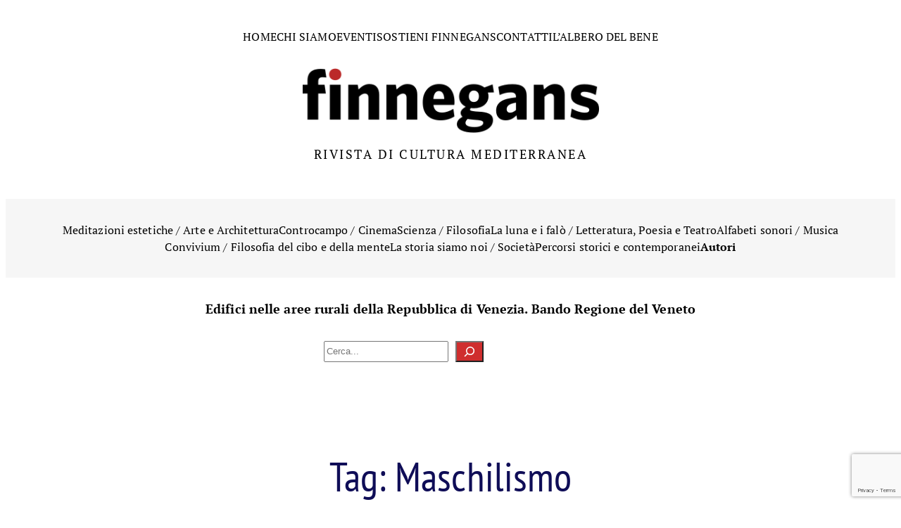

--- FILE ---
content_type: text/html; charset=utf-8
request_url: https://www.google.com/recaptcha/api2/anchor?ar=1&k=6LfurOYeAAAAAFCTFpfMBTzDlgxZRZ0jqz7uulMO&co=aHR0cHM6Ly9maW5uZWdhbnMuaXQ6NDQz&hl=en&v=PoyoqOPhxBO7pBk68S4YbpHZ&size=invisible&anchor-ms=20000&execute-ms=30000&cb=ec8kizbyjmbk
body_size: 49050
content:
<!DOCTYPE HTML><html dir="ltr" lang="en"><head><meta http-equiv="Content-Type" content="text/html; charset=UTF-8">
<meta http-equiv="X-UA-Compatible" content="IE=edge">
<title>reCAPTCHA</title>
<style type="text/css">
/* cyrillic-ext */
@font-face {
  font-family: 'Roboto';
  font-style: normal;
  font-weight: 400;
  font-stretch: 100%;
  src: url(//fonts.gstatic.com/s/roboto/v48/KFO7CnqEu92Fr1ME7kSn66aGLdTylUAMa3GUBHMdazTgWw.woff2) format('woff2');
  unicode-range: U+0460-052F, U+1C80-1C8A, U+20B4, U+2DE0-2DFF, U+A640-A69F, U+FE2E-FE2F;
}
/* cyrillic */
@font-face {
  font-family: 'Roboto';
  font-style: normal;
  font-weight: 400;
  font-stretch: 100%;
  src: url(//fonts.gstatic.com/s/roboto/v48/KFO7CnqEu92Fr1ME7kSn66aGLdTylUAMa3iUBHMdazTgWw.woff2) format('woff2');
  unicode-range: U+0301, U+0400-045F, U+0490-0491, U+04B0-04B1, U+2116;
}
/* greek-ext */
@font-face {
  font-family: 'Roboto';
  font-style: normal;
  font-weight: 400;
  font-stretch: 100%;
  src: url(//fonts.gstatic.com/s/roboto/v48/KFO7CnqEu92Fr1ME7kSn66aGLdTylUAMa3CUBHMdazTgWw.woff2) format('woff2');
  unicode-range: U+1F00-1FFF;
}
/* greek */
@font-face {
  font-family: 'Roboto';
  font-style: normal;
  font-weight: 400;
  font-stretch: 100%;
  src: url(//fonts.gstatic.com/s/roboto/v48/KFO7CnqEu92Fr1ME7kSn66aGLdTylUAMa3-UBHMdazTgWw.woff2) format('woff2');
  unicode-range: U+0370-0377, U+037A-037F, U+0384-038A, U+038C, U+038E-03A1, U+03A3-03FF;
}
/* math */
@font-face {
  font-family: 'Roboto';
  font-style: normal;
  font-weight: 400;
  font-stretch: 100%;
  src: url(//fonts.gstatic.com/s/roboto/v48/KFO7CnqEu92Fr1ME7kSn66aGLdTylUAMawCUBHMdazTgWw.woff2) format('woff2');
  unicode-range: U+0302-0303, U+0305, U+0307-0308, U+0310, U+0312, U+0315, U+031A, U+0326-0327, U+032C, U+032F-0330, U+0332-0333, U+0338, U+033A, U+0346, U+034D, U+0391-03A1, U+03A3-03A9, U+03B1-03C9, U+03D1, U+03D5-03D6, U+03F0-03F1, U+03F4-03F5, U+2016-2017, U+2034-2038, U+203C, U+2040, U+2043, U+2047, U+2050, U+2057, U+205F, U+2070-2071, U+2074-208E, U+2090-209C, U+20D0-20DC, U+20E1, U+20E5-20EF, U+2100-2112, U+2114-2115, U+2117-2121, U+2123-214F, U+2190, U+2192, U+2194-21AE, U+21B0-21E5, U+21F1-21F2, U+21F4-2211, U+2213-2214, U+2216-22FF, U+2308-230B, U+2310, U+2319, U+231C-2321, U+2336-237A, U+237C, U+2395, U+239B-23B7, U+23D0, U+23DC-23E1, U+2474-2475, U+25AF, U+25B3, U+25B7, U+25BD, U+25C1, U+25CA, U+25CC, U+25FB, U+266D-266F, U+27C0-27FF, U+2900-2AFF, U+2B0E-2B11, U+2B30-2B4C, U+2BFE, U+3030, U+FF5B, U+FF5D, U+1D400-1D7FF, U+1EE00-1EEFF;
}
/* symbols */
@font-face {
  font-family: 'Roboto';
  font-style: normal;
  font-weight: 400;
  font-stretch: 100%;
  src: url(//fonts.gstatic.com/s/roboto/v48/KFO7CnqEu92Fr1ME7kSn66aGLdTylUAMaxKUBHMdazTgWw.woff2) format('woff2');
  unicode-range: U+0001-000C, U+000E-001F, U+007F-009F, U+20DD-20E0, U+20E2-20E4, U+2150-218F, U+2190, U+2192, U+2194-2199, U+21AF, U+21E6-21F0, U+21F3, U+2218-2219, U+2299, U+22C4-22C6, U+2300-243F, U+2440-244A, U+2460-24FF, U+25A0-27BF, U+2800-28FF, U+2921-2922, U+2981, U+29BF, U+29EB, U+2B00-2BFF, U+4DC0-4DFF, U+FFF9-FFFB, U+10140-1018E, U+10190-1019C, U+101A0, U+101D0-101FD, U+102E0-102FB, U+10E60-10E7E, U+1D2C0-1D2D3, U+1D2E0-1D37F, U+1F000-1F0FF, U+1F100-1F1AD, U+1F1E6-1F1FF, U+1F30D-1F30F, U+1F315, U+1F31C, U+1F31E, U+1F320-1F32C, U+1F336, U+1F378, U+1F37D, U+1F382, U+1F393-1F39F, U+1F3A7-1F3A8, U+1F3AC-1F3AF, U+1F3C2, U+1F3C4-1F3C6, U+1F3CA-1F3CE, U+1F3D4-1F3E0, U+1F3ED, U+1F3F1-1F3F3, U+1F3F5-1F3F7, U+1F408, U+1F415, U+1F41F, U+1F426, U+1F43F, U+1F441-1F442, U+1F444, U+1F446-1F449, U+1F44C-1F44E, U+1F453, U+1F46A, U+1F47D, U+1F4A3, U+1F4B0, U+1F4B3, U+1F4B9, U+1F4BB, U+1F4BF, U+1F4C8-1F4CB, U+1F4D6, U+1F4DA, U+1F4DF, U+1F4E3-1F4E6, U+1F4EA-1F4ED, U+1F4F7, U+1F4F9-1F4FB, U+1F4FD-1F4FE, U+1F503, U+1F507-1F50B, U+1F50D, U+1F512-1F513, U+1F53E-1F54A, U+1F54F-1F5FA, U+1F610, U+1F650-1F67F, U+1F687, U+1F68D, U+1F691, U+1F694, U+1F698, U+1F6AD, U+1F6B2, U+1F6B9-1F6BA, U+1F6BC, U+1F6C6-1F6CF, U+1F6D3-1F6D7, U+1F6E0-1F6EA, U+1F6F0-1F6F3, U+1F6F7-1F6FC, U+1F700-1F7FF, U+1F800-1F80B, U+1F810-1F847, U+1F850-1F859, U+1F860-1F887, U+1F890-1F8AD, U+1F8B0-1F8BB, U+1F8C0-1F8C1, U+1F900-1F90B, U+1F93B, U+1F946, U+1F984, U+1F996, U+1F9E9, U+1FA00-1FA6F, U+1FA70-1FA7C, U+1FA80-1FA89, U+1FA8F-1FAC6, U+1FACE-1FADC, U+1FADF-1FAE9, U+1FAF0-1FAF8, U+1FB00-1FBFF;
}
/* vietnamese */
@font-face {
  font-family: 'Roboto';
  font-style: normal;
  font-weight: 400;
  font-stretch: 100%;
  src: url(//fonts.gstatic.com/s/roboto/v48/KFO7CnqEu92Fr1ME7kSn66aGLdTylUAMa3OUBHMdazTgWw.woff2) format('woff2');
  unicode-range: U+0102-0103, U+0110-0111, U+0128-0129, U+0168-0169, U+01A0-01A1, U+01AF-01B0, U+0300-0301, U+0303-0304, U+0308-0309, U+0323, U+0329, U+1EA0-1EF9, U+20AB;
}
/* latin-ext */
@font-face {
  font-family: 'Roboto';
  font-style: normal;
  font-weight: 400;
  font-stretch: 100%;
  src: url(//fonts.gstatic.com/s/roboto/v48/KFO7CnqEu92Fr1ME7kSn66aGLdTylUAMa3KUBHMdazTgWw.woff2) format('woff2');
  unicode-range: U+0100-02BA, U+02BD-02C5, U+02C7-02CC, U+02CE-02D7, U+02DD-02FF, U+0304, U+0308, U+0329, U+1D00-1DBF, U+1E00-1E9F, U+1EF2-1EFF, U+2020, U+20A0-20AB, U+20AD-20C0, U+2113, U+2C60-2C7F, U+A720-A7FF;
}
/* latin */
@font-face {
  font-family: 'Roboto';
  font-style: normal;
  font-weight: 400;
  font-stretch: 100%;
  src: url(//fonts.gstatic.com/s/roboto/v48/KFO7CnqEu92Fr1ME7kSn66aGLdTylUAMa3yUBHMdazQ.woff2) format('woff2');
  unicode-range: U+0000-00FF, U+0131, U+0152-0153, U+02BB-02BC, U+02C6, U+02DA, U+02DC, U+0304, U+0308, U+0329, U+2000-206F, U+20AC, U+2122, U+2191, U+2193, U+2212, U+2215, U+FEFF, U+FFFD;
}
/* cyrillic-ext */
@font-face {
  font-family: 'Roboto';
  font-style: normal;
  font-weight: 500;
  font-stretch: 100%;
  src: url(//fonts.gstatic.com/s/roboto/v48/KFO7CnqEu92Fr1ME7kSn66aGLdTylUAMa3GUBHMdazTgWw.woff2) format('woff2');
  unicode-range: U+0460-052F, U+1C80-1C8A, U+20B4, U+2DE0-2DFF, U+A640-A69F, U+FE2E-FE2F;
}
/* cyrillic */
@font-face {
  font-family: 'Roboto';
  font-style: normal;
  font-weight: 500;
  font-stretch: 100%;
  src: url(//fonts.gstatic.com/s/roboto/v48/KFO7CnqEu92Fr1ME7kSn66aGLdTylUAMa3iUBHMdazTgWw.woff2) format('woff2');
  unicode-range: U+0301, U+0400-045F, U+0490-0491, U+04B0-04B1, U+2116;
}
/* greek-ext */
@font-face {
  font-family: 'Roboto';
  font-style: normal;
  font-weight: 500;
  font-stretch: 100%;
  src: url(//fonts.gstatic.com/s/roboto/v48/KFO7CnqEu92Fr1ME7kSn66aGLdTylUAMa3CUBHMdazTgWw.woff2) format('woff2');
  unicode-range: U+1F00-1FFF;
}
/* greek */
@font-face {
  font-family: 'Roboto';
  font-style: normal;
  font-weight: 500;
  font-stretch: 100%;
  src: url(//fonts.gstatic.com/s/roboto/v48/KFO7CnqEu92Fr1ME7kSn66aGLdTylUAMa3-UBHMdazTgWw.woff2) format('woff2');
  unicode-range: U+0370-0377, U+037A-037F, U+0384-038A, U+038C, U+038E-03A1, U+03A3-03FF;
}
/* math */
@font-face {
  font-family: 'Roboto';
  font-style: normal;
  font-weight: 500;
  font-stretch: 100%;
  src: url(//fonts.gstatic.com/s/roboto/v48/KFO7CnqEu92Fr1ME7kSn66aGLdTylUAMawCUBHMdazTgWw.woff2) format('woff2');
  unicode-range: U+0302-0303, U+0305, U+0307-0308, U+0310, U+0312, U+0315, U+031A, U+0326-0327, U+032C, U+032F-0330, U+0332-0333, U+0338, U+033A, U+0346, U+034D, U+0391-03A1, U+03A3-03A9, U+03B1-03C9, U+03D1, U+03D5-03D6, U+03F0-03F1, U+03F4-03F5, U+2016-2017, U+2034-2038, U+203C, U+2040, U+2043, U+2047, U+2050, U+2057, U+205F, U+2070-2071, U+2074-208E, U+2090-209C, U+20D0-20DC, U+20E1, U+20E5-20EF, U+2100-2112, U+2114-2115, U+2117-2121, U+2123-214F, U+2190, U+2192, U+2194-21AE, U+21B0-21E5, U+21F1-21F2, U+21F4-2211, U+2213-2214, U+2216-22FF, U+2308-230B, U+2310, U+2319, U+231C-2321, U+2336-237A, U+237C, U+2395, U+239B-23B7, U+23D0, U+23DC-23E1, U+2474-2475, U+25AF, U+25B3, U+25B7, U+25BD, U+25C1, U+25CA, U+25CC, U+25FB, U+266D-266F, U+27C0-27FF, U+2900-2AFF, U+2B0E-2B11, U+2B30-2B4C, U+2BFE, U+3030, U+FF5B, U+FF5D, U+1D400-1D7FF, U+1EE00-1EEFF;
}
/* symbols */
@font-face {
  font-family: 'Roboto';
  font-style: normal;
  font-weight: 500;
  font-stretch: 100%;
  src: url(//fonts.gstatic.com/s/roboto/v48/KFO7CnqEu92Fr1ME7kSn66aGLdTylUAMaxKUBHMdazTgWw.woff2) format('woff2');
  unicode-range: U+0001-000C, U+000E-001F, U+007F-009F, U+20DD-20E0, U+20E2-20E4, U+2150-218F, U+2190, U+2192, U+2194-2199, U+21AF, U+21E6-21F0, U+21F3, U+2218-2219, U+2299, U+22C4-22C6, U+2300-243F, U+2440-244A, U+2460-24FF, U+25A0-27BF, U+2800-28FF, U+2921-2922, U+2981, U+29BF, U+29EB, U+2B00-2BFF, U+4DC0-4DFF, U+FFF9-FFFB, U+10140-1018E, U+10190-1019C, U+101A0, U+101D0-101FD, U+102E0-102FB, U+10E60-10E7E, U+1D2C0-1D2D3, U+1D2E0-1D37F, U+1F000-1F0FF, U+1F100-1F1AD, U+1F1E6-1F1FF, U+1F30D-1F30F, U+1F315, U+1F31C, U+1F31E, U+1F320-1F32C, U+1F336, U+1F378, U+1F37D, U+1F382, U+1F393-1F39F, U+1F3A7-1F3A8, U+1F3AC-1F3AF, U+1F3C2, U+1F3C4-1F3C6, U+1F3CA-1F3CE, U+1F3D4-1F3E0, U+1F3ED, U+1F3F1-1F3F3, U+1F3F5-1F3F7, U+1F408, U+1F415, U+1F41F, U+1F426, U+1F43F, U+1F441-1F442, U+1F444, U+1F446-1F449, U+1F44C-1F44E, U+1F453, U+1F46A, U+1F47D, U+1F4A3, U+1F4B0, U+1F4B3, U+1F4B9, U+1F4BB, U+1F4BF, U+1F4C8-1F4CB, U+1F4D6, U+1F4DA, U+1F4DF, U+1F4E3-1F4E6, U+1F4EA-1F4ED, U+1F4F7, U+1F4F9-1F4FB, U+1F4FD-1F4FE, U+1F503, U+1F507-1F50B, U+1F50D, U+1F512-1F513, U+1F53E-1F54A, U+1F54F-1F5FA, U+1F610, U+1F650-1F67F, U+1F687, U+1F68D, U+1F691, U+1F694, U+1F698, U+1F6AD, U+1F6B2, U+1F6B9-1F6BA, U+1F6BC, U+1F6C6-1F6CF, U+1F6D3-1F6D7, U+1F6E0-1F6EA, U+1F6F0-1F6F3, U+1F6F7-1F6FC, U+1F700-1F7FF, U+1F800-1F80B, U+1F810-1F847, U+1F850-1F859, U+1F860-1F887, U+1F890-1F8AD, U+1F8B0-1F8BB, U+1F8C0-1F8C1, U+1F900-1F90B, U+1F93B, U+1F946, U+1F984, U+1F996, U+1F9E9, U+1FA00-1FA6F, U+1FA70-1FA7C, U+1FA80-1FA89, U+1FA8F-1FAC6, U+1FACE-1FADC, U+1FADF-1FAE9, U+1FAF0-1FAF8, U+1FB00-1FBFF;
}
/* vietnamese */
@font-face {
  font-family: 'Roboto';
  font-style: normal;
  font-weight: 500;
  font-stretch: 100%;
  src: url(//fonts.gstatic.com/s/roboto/v48/KFO7CnqEu92Fr1ME7kSn66aGLdTylUAMa3OUBHMdazTgWw.woff2) format('woff2');
  unicode-range: U+0102-0103, U+0110-0111, U+0128-0129, U+0168-0169, U+01A0-01A1, U+01AF-01B0, U+0300-0301, U+0303-0304, U+0308-0309, U+0323, U+0329, U+1EA0-1EF9, U+20AB;
}
/* latin-ext */
@font-face {
  font-family: 'Roboto';
  font-style: normal;
  font-weight: 500;
  font-stretch: 100%;
  src: url(//fonts.gstatic.com/s/roboto/v48/KFO7CnqEu92Fr1ME7kSn66aGLdTylUAMa3KUBHMdazTgWw.woff2) format('woff2');
  unicode-range: U+0100-02BA, U+02BD-02C5, U+02C7-02CC, U+02CE-02D7, U+02DD-02FF, U+0304, U+0308, U+0329, U+1D00-1DBF, U+1E00-1E9F, U+1EF2-1EFF, U+2020, U+20A0-20AB, U+20AD-20C0, U+2113, U+2C60-2C7F, U+A720-A7FF;
}
/* latin */
@font-face {
  font-family: 'Roboto';
  font-style: normal;
  font-weight: 500;
  font-stretch: 100%;
  src: url(//fonts.gstatic.com/s/roboto/v48/KFO7CnqEu92Fr1ME7kSn66aGLdTylUAMa3yUBHMdazQ.woff2) format('woff2');
  unicode-range: U+0000-00FF, U+0131, U+0152-0153, U+02BB-02BC, U+02C6, U+02DA, U+02DC, U+0304, U+0308, U+0329, U+2000-206F, U+20AC, U+2122, U+2191, U+2193, U+2212, U+2215, U+FEFF, U+FFFD;
}
/* cyrillic-ext */
@font-face {
  font-family: 'Roboto';
  font-style: normal;
  font-weight: 900;
  font-stretch: 100%;
  src: url(//fonts.gstatic.com/s/roboto/v48/KFO7CnqEu92Fr1ME7kSn66aGLdTylUAMa3GUBHMdazTgWw.woff2) format('woff2');
  unicode-range: U+0460-052F, U+1C80-1C8A, U+20B4, U+2DE0-2DFF, U+A640-A69F, U+FE2E-FE2F;
}
/* cyrillic */
@font-face {
  font-family: 'Roboto';
  font-style: normal;
  font-weight: 900;
  font-stretch: 100%;
  src: url(//fonts.gstatic.com/s/roboto/v48/KFO7CnqEu92Fr1ME7kSn66aGLdTylUAMa3iUBHMdazTgWw.woff2) format('woff2');
  unicode-range: U+0301, U+0400-045F, U+0490-0491, U+04B0-04B1, U+2116;
}
/* greek-ext */
@font-face {
  font-family: 'Roboto';
  font-style: normal;
  font-weight: 900;
  font-stretch: 100%;
  src: url(//fonts.gstatic.com/s/roboto/v48/KFO7CnqEu92Fr1ME7kSn66aGLdTylUAMa3CUBHMdazTgWw.woff2) format('woff2');
  unicode-range: U+1F00-1FFF;
}
/* greek */
@font-face {
  font-family: 'Roboto';
  font-style: normal;
  font-weight: 900;
  font-stretch: 100%;
  src: url(//fonts.gstatic.com/s/roboto/v48/KFO7CnqEu92Fr1ME7kSn66aGLdTylUAMa3-UBHMdazTgWw.woff2) format('woff2');
  unicode-range: U+0370-0377, U+037A-037F, U+0384-038A, U+038C, U+038E-03A1, U+03A3-03FF;
}
/* math */
@font-face {
  font-family: 'Roboto';
  font-style: normal;
  font-weight: 900;
  font-stretch: 100%;
  src: url(//fonts.gstatic.com/s/roboto/v48/KFO7CnqEu92Fr1ME7kSn66aGLdTylUAMawCUBHMdazTgWw.woff2) format('woff2');
  unicode-range: U+0302-0303, U+0305, U+0307-0308, U+0310, U+0312, U+0315, U+031A, U+0326-0327, U+032C, U+032F-0330, U+0332-0333, U+0338, U+033A, U+0346, U+034D, U+0391-03A1, U+03A3-03A9, U+03B1-03C9, U+03D1, U+03D5-03D6, U+03F0-03F1, U+03F4-03F5, U+2016-2017, U+2034-2038, U+203C, U+2040, U+2043, U+2047, U+2050, U+2057, U+205F, U+2070-2071, U+2074-208E, U+2090-209C, U+20D0-20DC, U+20E1, U+20E5-20EF, U+2100-2112, U+2114-2115, U+2117-2121, U+2123-214F, U+2190, U+2192, U+2194-21AE, U+21B0-21E5, U+21F1-21F2, U+21F4-2211, U+2213-2214, U+2216-22FF, U+2308-230B, U+2310, U+2319, U+231C-2321, U+2336-237A, U+237C, U+2395, U+239B-23B7, U+23D0, U+23DC-23E1, U+2474-2475, U+25AF, U+25B3, U+25B7, U+25BD, U+25C1, U+25CA, U+25CC, U+25FB, U+266D-266F, U+27C0-27FF, U+2900-2AFF, U+2B0E-2B11, U+2B30-2B4C, U+2BFE, U+3030, U+FF5B, U+FF5D, U+1D400-1D7FF, U+1EE00-1EEFF;
}
/* symbols */
@font-face {
  font-family: 'Roboto';
  font-style: normal;
  font-weight: 900;
  font-stretch: 100%;
  src: url(//fonts.gstatic.com/s/roboto/v48/KFO7CnqEu92Fr1ME7kSn66aGLdTylUAMaxKUBHMdazTgWw.woff2) format('woff2');
  unicode-range: U+0001-000C, U+000E-001F, U+007F-009F, U+20DD-20E0, U+20E2-20E4, U+2150-218F, U+2190, U+2192, U+2194-2199, U+21AF, U+21E6-21F0, U+21F3, U+2218-2219, U+2299, U+22C4-22C6, U+2300-243F, U+2440-244A, U+2460-24FF, U+25A0-27BF, U+2800-28FF, U+2921-2922, U+2981, U+29BF, U+29EB, U+2B00-2BFF, U+4DC0-4DFF, U+FFF9-FFFB, U+10140-1018E, U+10190-1019C, U+101A0, U+101D0-101FD, U+102E0-102FB, U+10E60-10E7E, U+1D2C0-1D2D3, U+1D2E0-1D37F, U+1F000-1F0FF, U+1F100-1F1AD, U+1F1E6-1F1FF, U+1F30D-1F30F, U+1F315, U+1F31C, U+1F31E, U+1F320-1F32C, U+1F336, U+1F378, U+1F37D, U+1F382, U+1F393-1F39F, U+1F3A7-1F3A8, U+1F3AC-1F3AF, U+1F3C2, U+1F3C4-1F3C6, U+1F3CA-1F3CE, U+1F3D4-1F3E0, U+1F3ED, U+1F3F1-1F3F3, U+1F3F5-1F3F7, U+1F408, U+1F415, U+1F41F, U+1F426, U+1F43F, U+1F441-1F442, U+1F444, U+1F446-1F449, U+1F44C-1F44E, U+1F453, U+1F46A, U+1F47D, U+1F4A3, U+1F4B0, U+1F4B3, U+1F4B9, U+1F4BB, U+1F4BF, U+1F4C8-1F4CB, U+1F4D6, U+1F4DA, U+1F4DF, U+1F4E3-1F4E6, U+1F4EA-1F4ED, U+1F4F7, U+1F4F9-1F4FB, U+1F4FD-1F4FE, U+1F503, U+1F507-1F50B, U+1F50D, U+1F512-1F513, U+1F53E-1F54A, U+1F54F-1F5FA, U+1F610, U+1F650-1F67F, U+1F687, U+1F68D, U+1F691, U+1F694, U+1F698, U+1F6AD, U+1F6B2, U+1F6B9-1F6BA, U+1F6BC, U+1F6C6-1F6CF, U+1F6D3-1F6D7, U+1F6E0-1F6EA, U+1F6F0-1F6F3, U+1F6F7-1F6FC, U+1F700-1F7FF, U+1F800-1F80B, U+1F810-1F847, U+1F850-1F859, U+1F860-1F887, U+1F890-1F8AD, U+1F8B0-1F8BB, U+1F8C0-1F8C1, U+1F900-1F90B, U+1F93B, U+1F946, U+1F984, U+1F996, U+1F9E9, U+1FA00-1FA6F, U+1FA70-1FA7C, U+1FA80-1FA89, U+1FA8F-1FAC6, U+1FACE-1FADC, U+1FADF-1FAE9, U+1FAF0-1FAF8, U+1FB00-1FBFF;
}
/* vietnamese */
@font-face {
  font-family: 'Roboto';
  font-style: normal;
  font-weight: 900;
  font-stretch: 100%;
  src: url(//fonts.gstatic.com/s/roboto/v48/KFO7CnqEu92Fr1ME7kSn66aGLdTylUAMa3OUBHMdazTgWw.woff2) format('woff2');
  unicode-range: U+0102-0103, U+0110-0111, U+0128-0129, U+0168-0169, U+01A0-01A1, U+01AF-01B0, U+0300-0301, U+0303-0304, U+0308-0309, U+0323, U+0329, U+1EA0-1EF9, U+20AB;
}
/* latin-ext */
@font-face {
  font-family: 'Roboto';
  font-style: normal;
  font-weight: 900;
  font-stretch: 100%;
  src: url(//fonts.gstatic.com/s/roboto/v48/KFO7CnqEu92Fr1ME7kSn66aGLdTylUAMa3KUBHMdazTgWw.woff2) format('woff2');
  unicode-range: U+0100-02BA, U+02BD-02C5, U+02C7-02CC, U+02CE-02D7, U+02DD-02FF, U+0304, U+0308, U+0329, U+1D00-1DBF, U+1E00-1E9F, U+1EF2-1EFF, U+2020, U+20A0-20AB, U+20AD-20C0, U+2113, U+2C60-2C7F, U+A720-A7FF;
}
/* latin */
@font-face {
  font-family: 'Roboto';
  font-style: normal;
  font-weight: 900;
  font-stretch: 100%;
  src: url(//fonts.gstatic.com/s/roboto/v48/KFO7CnqEu92Fr1ME7kSn66aGLdTylUAMa3yUBHMdazQ.woff2) format('woff2');
  unicode-range: U+0000-00FF, U+0131, U+0152-0153, U+02BB-02BC, U+02C6, U+02DA, U+02DC, U+0304, U+0308, U+0329, U+2000-206F, U+20AC, U+2122, U+2191, U+2193, U+2212, U+2215, U+FEFF, U+FFFD;
}

</style>
<link rel="stylesheet" type="text/css" href="https://www.gstatic.com/recaptcha/releases/PoyoqOPhxBO7pBk68S4YbpHZ/styles__ltr.css">
<script nonce="0e351y6lEtHHqXWFrBMLtg" type="text/javascript">window['__recaptcha_api'] = 'https://www.google.com/recaptcha/api2/';</script>
<script type="text/javascript" src="https://www.gstatic.com/recaptcha/releases/PoyoqOPhxBO7pBk68S4YbpHZ/recaptcha__en.js" nonce="0e351y6lEtHHqXWFrBMLtg">
      
    </script></head>
<body><div id="rc-anchor-alert" class="rc-anchor-alert"></div>
<input type="hidden" id="recaptcha-token" value="[base64]">
<script type="text/javascript" nonce="0e351y6lEtHHqXWFrBMLtg">
      recaptcha.anchor.Main.init("[\x22ainput\x22,[\x22bgdata\x22,\x22\x22,\[base64]/[base64]/[base64]/[base64]/[base64]/[base64]/KGcoTywyNTMsTy5PKSxVRyhPLEMpKTpnKE8sMjUzLEMpLE8pKSxsKSksTykpfSxieT1mdW5jdGlvbihDLE8sdSxsKXtmb3IobD0odT1SKEMpLDApO08+MDtPLS0pbD1sPDw4fFooQyk7ZyhDLHUsbCl9LFVHPWZ1bmN0aW9uKEMsTyl7Qy5pLmxlbmd0aD4xMDQ/[base64]/[base64]/[base64]/[base64]/[base64]/[base64]/[base64]\\u003d\x22,\[base64]\\u003d\x22,\x22FcKrPi9sP3jDli7CkhwQwpTDkMK0wqZLfx7Ci3VmCsKZw7/CsSzCr0bChMKZfsKmwp4BEMKUA2xbw51LHsOLEjd6wr3DnVAucGxIw6/DrnQwwpw1w6wkZFIoQMK/w7VAw5NyXcKRw4gBOMK2AsKjODTDvsOCaQVMw7nCjcOfbh8ODhjDqcOjw4VfFTwLw64OwqbDjcKba8Oww4Afw5XDh3nDs8K3wpLDnMO/[base64]/DgU/DhsOHwp12H8OtwpHCjHk1w5NMXsOYJgLCkHvDikEFVhbCqsOQw4DDkiAMXFsOMcKDwqo1wrtNw4fDtmUFHR/CghPDpsKOSyDDkMOzwrYTw7wRwoY4wr1cUMKUanJTVMOIwrTCvVYcw7/[base64]/CrMKOLcO+PcOUw5AIwrbCmcOaecOFXcOVdMKWVATCqxl0w5LDosKiw7XDhiTCjcOdw4txAlbDjG1/w6t/eFfCvxzDucO2UXRsW8KrJ8Kawp/DgkBhw7zCuQzDogzDu8Owwp0ieWPCq8K6XRBtwqQawpguw73CpsK/SgpawoLCvsK8w4scUXLDvsONw47ClXlXw5XDgcKQKwRhQsOPCMOhw4zDkC3DhsO3wo/Ct8OTJcOyW8K1KcOaw5nCp3vDtHJUwrfChlpEKzNuwrAZaXMpwprCjFbDucKpHcOPe8OuWcOTwqXCrcKwesO/[base64]/CqMKyO2XCjmvCgA3CtFLDvhkgw68SWcOwTsKOw5QuX8Ovw6rCjMKIw404MHrDucOfMmJrJ8O8TcOYfH7Cr3jCjsO6w54+E2zCtjFuwrAKG8OVfmp2wrjDsMOKL8KmwrXCvC11IsKEfio+W8K/[base64]/DtcOfHXIId2/CtX4hwqQpwqxtAcK/w6bDgcOtw5cew5EVWQM1ahzCrcKtfTvCn8OVacKqZQHCn8K9w6PDmcOvGMO8wrUvSS07wozDh8OAXlzDu8Knw6zCu8OEwq4iL8KgTWwQCFxfDcObX8K/U8O2HBDCpzPDicOsw79gSiDDhcOnw6zDpXx5R8OAwp9+wrVJw789worCi10iHCfDjGTDtMOIBcOawoFwwobDhMOMwonClcO1CHtmZl3Dk1I/[base64]/CnQtkGBrCjsK6IjpowqrCrGfDnMO9LsKdMEVZU8OPYcKUw73Cg13CoMK2LcObw7zCjcKOw5VrBFbCgsK4w5dpw6vDv8OIOcKLe8K8woPDtcOZwrcOSMOFTcK5b8OowowSw7t8bHtXcD/CssKODWrDi8O0w79Dw6HDqMOjYVrDim9RwoLCri0cPGIQBMKdVsKjU2MTw6vDgGptw5/CpBZ0DcK/[base64]/YcKKw57DpFjCnnlbUz7Ckywrw4MQw4Q+w4rDs2bDhsOccmPDsMKBw7J2JMKow7XDoUbCr8ONwp4Pw61PQsKvJsOEHcK7TsKfJcOVV2PCn07CrMObw6/[base64]/[base64]/[base64]/QHdgwpAnElktRkrCmcOLw4fDg37DgkjDnTDClVMpFVlfRMOKwpXDgAJHeMO0w59DwobDhsOcw6xmwph4GsKCW8KLNC/DscKYw4JwFMKJw5BGwq3CgDTCs8ORIRPDqwoObRDCqMK5P8Oqw5sqw7DDt8Oxw7fCn8KkJcOPwr9sw5DCsWrCjsOSwqPCi8OFwrR8w79/WVkSw6t0McK1JsOVwqRuw5vDpMOpwr9mWijDnMONw5fCs13DocKNO8O9w43DocOIw5PDssKRw7jDoA47Kho0GcKqMiDDoH7Cjl0ZXF4aa8OSw4fDssKUfsK1w68ADsKDO8KwwoUrwpQpWMKJw5sowqfCoFYCTGUUwpPCmF7Dk8KWM1LCnsKOwqBqwo/DrV3CnkEzw45UWcKFwpp8w448dTLDjMOww5V0wqHCqQTDnyhEFkLDmMOpJx8kwpgkwq1tTjnDhU/CvsKUw6cqw4bDgUMmw44owp9hP3nCg8KCwrsFwoEmwq5/w7l0w7pmwpsbQAEWw4XChSLDtsKfwrrCsUgsP8Kjw47DicKMAFUwNQ3Ck8KTSALDk8OXasOUwoLCpjN4KMO/wpYsAcOqw7sGVsKBJ8K+RylRw7TDjsOewoHCjVMhwohwwpPCsSHDnsKuYVVvw7xNw4FFHT3DlcKxcUbCpRASw5p+w68EH8KrQXIjwpHDscOvBMO6w7MewotjTGpdWjbCsAZ1OMK1fjXDnsKQQcKrVlNIAMOMFcOCw77DhijDncOlwpQsw65rE1tTw4PDtC04YcOjw64/[base64]/[base64]/CtMKNZBjCvMO/dlESO294w5PCh8KAOMOxCwzDrcOyIRkaan8swr4RUMKOwprCh8OewoV8fcOfPmtIwoTCgSFBKcKewoTCu3oMZBtkw5PDpsOQO8Oqw6zCnC94HMOHaVPDowrDpE4fw6JzOsOeZ8Obw4bClRLDhnU5HMO0wq1nMMOgw6jDpsKZwqtEKm0hwqXCgsOkYgZVch/CjEleMsOhLMKnO1gOwrjDsRLCpMO5KMKwB8KhI8OUF8KLLcO3w6BMwqhge0LDvwYbPWjDjTPDqFEBwpMSIi91UzEvHTLCm8KxRMOQPMKfw7DDow/DvyTCtsOmw57DhVRow7XCgMOpw6Q6JsKcSsOBwrPCshTCrw3Doh0jSMKPN3HDiR53GcKYw5Eyw4xdQcKaMSoawo/DhRNTTTogw5zDjsKgBT/DksOawoTDicOow5cACX5kwpTCr8KCw4MDOsOSw6rDgcKiBcKdw6HCscKAwqXDrUUcMMOgwoZ+w7tTNMK+woTCncKRbyzCgcKWDCLCmMKeMzPCgsKew7XCrGnDsQDCoMOWwqFhw6LCh8OyDGfDlBTCnHzDg8OswobDkhTDjG4Gw7wYeMO/R8Kgw63DtSLDvxHDoCDDsTxwBmgswrYBwo7DhQQ0HMOELsOdw6tWRCoAwpYzd17Dqz7Dp8KTw4bDtsKVwrYkw5ZrwpB/YMOJwrQHwp3Dt8Kfw74Lw6nCp8K3X8OmNcOFJ8OvcB1+wq5dw5UnPcODwqcuQBnDoMKLIsKcRVbCmcO+wrjDjCTDt8KYw6QIwpgcwr8qw4TCkzUicMK/cxp0BMOhw69WRRgBwr7ChhHCjBlQw73DhhbCrVPCvxFQw705wpHDkGZbCDrDkG/CvcKSw7B4wqBsHcK1wpXDuH7DvsOIwoJaw4/DhcOuw6DChwPDq8Krw6YqUMOrdXDCqsOHw5hif2Bow6M0fcOuwqfCjFvCtsKMw7vCr0vCo8OyTA/DqTHChWLCrU91ZcKfSsKwZ8Kva8KZw4VZbcK2T1R/wodcDsKfw5vDiTUFH2FaLVg6w7rDj8Kzw6c7KMOqJE8PcxIge8KzP0xXKCRgPQpQwpEBQ8Oyw7IhwqfCtMKPwoJXTRtgAMKgw4ZhwqTDl8OkacO7WsK/w7PCgsKfPXAMwp7CpcKuCsKBZcKGwoLCmcOIw6JzS2kcScOqVj8vYgUtw7vDrcKGTGA0F196fMO+wqxLwrQ/w6Idw7sDw4fCu2gMJ8OzwrwNVMO3wr/DliwWwpjDgVzCtMORWm7CvMK3UD4Ow4ZIw79EwpJaV8K7UMOpBWDDssOUN8KdAg4hc8K2wpgZw6QGbMOETycHwrHCkDEfWMKRcV7DsnzDiMK7w5vCq0dCecOAN8KZAxrDr8OAGXjCvsOje3bCgcK1bTrDjsOGByvCsy/DtzrCvQnDtXHDqxkBwqbCrcKxbcKPwqckwqxcw4XCusKxFSZOKwoAwpvDicKOw48hw5LCuH/CrhQoGxrCj8KdWC7DusKSA1vDiMKYT0zDojXDusKXACDCjAzCsMKwwp18XMOGH11Fw6dOw5HCpcKTw5YsJzk2w7PDhsKtLcOtwrrDs8Ovw4Nbwr4QFTBEOw3DosO5bSLDp8Ohwo7DgkrCkQnCgMKKIsKYwp9AwrPDtEZ9JFs7w5jCo1TDjsKQw7/DkVkAw6dCw7kabMOtwpHDrcOdD8Klwqp/w7ZZw4UMQmtDEhXCm1PDn1HDscKlHsKoHDsCw7xzNsOJYilEw67DusKcd2LCtMK5OGNCeMK5VMOCLH7DrHwPw4FsKi3DkgcUEXnCocKxN8Oqw4PDn3cPw5sEw7orwr7DujYOwoXDtcK5w61xwp/DtsK7w7AUZsKYwo7DoCM7b8K4dsOLAwINw55STXvDvcKcfsK3w5NNdsKRfWnDjGjCicKdwpDDm8KQwpZ2LsKOdsKnwpLDnsOYw7BGw7fDtxPDr8KAwqo2QAcSIwwnwqPCtsODRcOtQ8KzHTzCny7CjsK4w7tPwrcLDMOUdxhlw4HCrMKJWF5oXA/[base64]/VTXChMK5wrPCj8Ouw5jDiMKHw5HDm8O8wpd2fmrCu8K5ZXlmJcOTw4lEw43Dv8OVw5rDh2vDiMK8wp7ClsKtwrU4QMKtKG/DkcKHZMKCE8Oaw5TDnUlLwpN2woU1EsK4JxbDk8K7w7jColvDi8OwwpbCuMOSExcnw6jClsKOwrvDi0tzw55xS8OUw5gVKsO5wqJRwp4EaVB8IAPDiC0DbGtMw6I+wojDuMKow5fDtCBnwq5kwrk9Mm0qwqTClsORccOSQcKcXMKCUmQ8wqR2woHDnnTDmS/ClTZgAcKbw70qBcOzw7dEw7/DvhXDhUMswqbDpMKbw4nCosOaCcOPwqbDqMK/wrovUsKmbmpyw43CusOiwonCsk1WPgEpOcKnB33DkMK+XhjCjsK8w6fDo8Ohw6PDssO/FMOAw7jDocK5acKlTsOTwr0sLQrCp29cMMKFw4XDpsKwHcOmWsO6w4UUX1/ChTjDrzJkAg5yMAJgJnoPw7dEw580wovCosKBA8KnwonDoVBkMEkFeMOKQBjDgsOww7LDgMKXLE7Cq8O4N37DtsKtKE/DliJEwoXDsnMQw7DDn2xAYD3DgMOnZl5bcWtewqLDrWZoCy0gwrELMMOBwoUhV8OpwqMnw4I6eMOhwpDDk1QwwrXDi1jCjMOXckfCscOkSMKXZMOAw5rDt8KvdVYow73CnQExNMOUwoBWQWbDlgwhwpxXNVgRw7LDh3gHwq/[base64]/w4LDncO1w5jDlhfCn8OWw4sDwqPDhU/[base64]/woxubQrCpMO4wpRqMsKIw4PDqxfDvMOEwpfDjAxaFMOXwoMfCcK9w4rCniJoGnPDolAjwqLDlsK/w6otYgTCijdww4fCrVA0e0bDlkU0VsOCwpR0CcKGYywuw6jCtcK1w5/CmcOlw7nDg2HDlMOPw6jCkU/DlsKjw4zCgcKkwrB1GD/CmcKJw7fDlsOLBC0jG0TDjsOfw7I0NcOoWcOYw5ZPX8KNw7p5wr7Cg8OGw4rDncK2w4fChjnDoyzCp1LDoMOwUcKKSMOaKcO1wrHDoMKUJXPCmx5hwqEpw48Tw6TCmMOEw7pNw6HCsSs+fmB7wq4yw5TDkRbCuUciwrTCvwEtA3fDuE5ywoHCnwvDncOMYW99HsOgw4/[base64]/DsSVBw7PCqAR7w6pJQEpVw7wDw4Naw77CssKpTsKKDxsnw7QxFsKHwozCvsOHcGrCmmMKw6QTw6nDp8KQGk3CksORSgHDvsKIwq/[base64]/Cu8OJwr7Dh2p2UyPDjsKIdcODwo8qbBfDs0hPwrzDoSrCgkzDm8OIacOBSnjDgzzDpAvDh8KcwpXCnMOjwo7CtyE7wp/Cs8Kre8KawpJfRcKWL8K+w7MZXcKxwoF9JMKyw6PCjWooHhXDssOjRA8OwrN5w63DmsOiIcOJw6VBw5bCgcKDVnFfGsKfIMOlwofCsUPCpsKNw7HCmcO/JsKFwr/[base64]/DkcKYAcOUCsO6wqvDtcKUwpLDn0XConYWFMOWZULDmMKswpwJwpTCisKBwp7CvzYtw60ywobChG/DqyRXGQYTKcOYwpvDpMO1JMOSVMOuZcKNZwRoAipPGcOuwrxBXXvCtMKkwrnDpWMDw5LChG9kEsK7f3XDn8Kxw5/DnsOdCjFrCsOTLlHCplAtw7jCo8OQdsOQw5nCsg7ChDzCvFnDtAzDqMOZw5/Di8KIw7oBwpjDkWfCkMKweB5Rw71YwqfDmcOqwrrDmsO5wopiwqnDjcKvNW7CkG/Cj0omMcOwesO8Jmw8FQTDkEMbw7ssw6jDmUYNw4sfw6thIjHDtcK2w4HDv8OdVMOEM8OQcBvDjGHCglXCgsOQK1zCs8K/[base64]/DuxZ6P8K0w4XDsDLDvMO8w5cnfEDCkcOCwrTCrQJ3w6HCqQHDsMOHwo/CrTrDsAnDhMKcw4EuGsKXGMOqw6hLZg3CvU0EN8Oqw6sMw7rDunfChR7DksONwqTCiFPCtcK4wp/CtsKDZSVFIcKOw4nDqcOUVj3ChlXDpcOKX0DCucOidsOowobCs2XDqcOPwrPCmAQ6wpkkw4XCt8K/[base64]/wqnDqcOHA8KMw4ghw699U8OIw7kOwovDpCdwHgJTwrExw7bDqMKZwpLDrl0yw7oqw6bDnGDCvcKaw4cQEcOtKQDDlTIjUizCvsO8esOyw5RtT0DCsywsTMO9w4zCqsKlw5/CisKVw77CpsOjLU/CnsKdK8Ohw7fClSkcP8Okw5nDgMKuw77DuBzCqsOdHDBLW8O5DsK4fnBuOsOAJhvCl8OhKyIlw4k5ZkVEwonCqsOYw6DDi8KZchBKwrkHwpAQw5TDuwkTwoccwpvDoMOQfMKFw7nCpn3CpcKAERNVesKkw7fCpX8BQQ/Dt2PDvwN2wpHDhsKxbBXDhDQbIMORwqrDlWHDnMOswplswodvKEQyA3tLw5jCr8K0wrVNOETDuhLDvsOuwrHDlwfDvcKrfGTDh8KfA8Kvc8KrworCmwLCnMK9w6HCsVvDp8OZwp/Cq8KFw4pRwqh2aMOxFw7Cv8K+w4PCrUTCu8Kaw4fCoyBBYMOfw7rCjgHDtnDDl8OuUhPCvALDisOXWVbCrmArQcK0wqHDqS8zXSPCrMKmw7o7FHUIwpnDmT/[base64]/Cg8KjdsOAOBMqHcKbw4FeVsKJDcOkwrAMOcKWwpzDsMO7wrkhWkMCV1obwrjDryQ/G8KhXF3DlsOIXWXDiiHCg8Oow4whw6HDlMOAwqMMecKow4wrwrTCoU/ChsOZwogVXMKBQQLDh8OHYBNPw6NlbW/CjMK7wq7DkMOOwooibsOiGz0rwqMtwpFqw5TDonEGd8Ocw5fDvcOHw4DDg8KUwqjDuwtPwpLCo8O0wqlwMcKow5Z3w4nDhCbCn8OnwqTDt1sPwqAew7rCrFPDq8Kpw6JqJcOkwpvDgcK+KC/CmUJJwqTCvzIBKsOmw4k9bBrCl8ODekbCnMOAesKvBMOGMMK4CHTCgcOZw5/DjsKSw7rDvAtYw61nw5hAwpEOEcKtwrkpBF7CisOAR3DCqht+OSkWdyfDhcKiw7/CvsO+wpXCrmnDmg1BNDHChzt+E8KUw5vDgcONworDnMO9IcOzBQrDvsK7w5wlw6l9X8O/[base64]/DnsOrwow5P8OGwr7DpiE+w68wwrTCkcOHw7Irw48PDE/CiCoOw5NwwpzDuMOwKETDl0Y1OW/[base64]/[base64]/DvzYzbBQsHG/Cl8OgUsKndsKvIsOjO8OvSMO+CcOQw4rDkC80U8ObTj4Ew6TCswLCiMORwpfCnD3DqT8gw4IjwqLDpF4awrLCkcKVwo7Dt0bDsXXDnzzCtVM0w4jCh0Y7LMKsfxXDi8OwJMKuwqvCjC4aRsKKAGzCnVLClUgww6JUw4LCinjDum7CqUTCs31/[base64]/UxAsLhvDg0nCrcOdw6DCph7DhcK3OnXDtcKZw7DCisOTwozCrsKjw7QPwo0XwrZrOBV6w6QYw54jwpnDvRPCjnxpITZRwrvDlS5Aw7PDoMO+wo/[base64]/[base64]/DlsK4w6TChSHDm8KQw70xw606wowQLcOpwpEqw60jw4fDoSN6YcKywrhHw7USw6vCnGk+bGHDq8OzTzYOw5LCtsOzwprClG3DmMOENHkwIGYEwp0Iwr/DjxDCl3RCwrJVVnXDmsOMRcOvOcKKwq/[base64]/[base64]/Cgw0vwoJaCFTDosKGw4/CrMOKJBdIZWpiwo7CpMO6OUDDlx5LwrnCuU8fwrTDv8ODOxTDmCPDsXbDmx3DjMKib8KAwpI4KcKdRsONw78efsKYwpNFQMK9w6hiUSjDisK3fMO0w5dVwptkGsK6wpPDg8OJwqLCmMOccBV1PH5fwq0wdVzCoW9aw7/[base64]/CkMO+CMO9wr9AGiLDth3Dqj8Jwq4VGhVvw7gOw4DDnMKEWUzCokbCm8OtTzXCoB3DicOPwrNjwo/[base64]/CicKUwp9mNwfDpcKmw6jCpnBsKcKAw7PCjEnDgMOdwooew5AOH3zChsKTw6rDg0bCg8K3U8OTMhlVwqnDtyciOXkYwrNew6rChcO2w5zDrcO4wpXDr3HCh8KJwqUYw58sw51zWMKEw4XCvmXCkQjDjUJlO8OgP8KyBisdwp1HXsO+wqYRwoNocMKQw64Mw4d/[base64]/[base64]/[base64]/DlsKHw6xCwpnDs3TCvMOYwprCqQjClBXDqGE5w7zCv01Fw5nCqAnDhUNNwpLDl0XDqcOXU27Co8O4wph+c8KrFEIzTMKOw4Y4w5jDtsKyw4DDkUsCdMKkw4nDisKVwqhZwox1XMK/WGPDmkHDvcKkwpDCgsKAwqhawpfDoW7CpwrCicKjw4dIRHBfRFrCjWjCjQLCrcK/wo/DsMOnOMOMVsO8wq85CcKwwp5lw5YmwoYEwrs5LcOhw5nDkWPCisKBMnERO8OGwpDDqnIOw4Fic8OWPMOmQi/Ck1xMKkHCmj5gw4Q0d8KwEMOWw4fCqkPCnwTCp8KjM8Osw7PCsEPCpQ/CpmfDvRx8CMKkwrDCjHYNwp9Rw4LChgRVC2hpHAsNw5/DjTDClcKECxTCqMKdGCdQw6F+wotsw5xmwonDkA8nwrjDvULCisODeRjCpiw3w6vCkhAYEWLCjgM/[base64]/CqnZ8wrF5w5jDv8KQwoDDrVHCgcOPwrgjwqPCvcO/[base64]/DqsOsw5tvfyYYw50Qw77ClMKgaMOtwo9/[base64]/DoMKVwrc+ABXCisOEGMOscsOqwpksw407NT3Ds8O+LMOIBsOoKF7DrQ5rw7LCsMKHMx/Duz3Dkh9Ew7vDhwoSPsOsGcO2wqLCtnYHwpDDlW3DqnnCgUXDlU3CmRTDjsKKwrEpQMKKOFPDsTPCs8OPecOdXlLCuUDCvF3DsSrCjMOPfiBNwpR0w7XCs8K/w5HCtlDCjcOHwrbChcOmInTCngLDrcKwOcKEccKRUMK0Q8OQw7TCs8Omwo5cWmnDrC7Ci8OrEcOSwojCgsKPK2R8AsK/w6Z2LjMMw5I4DDbCvMK4OcOVwp4EKMKcw6Mzw47DlcKXw6LClcOiwp3CqsKGYFzCpz8NwoPDoDzCl1HCrMKyWsOOw7NWCsO2w5MxUsOyw41VWnsKwpJrwrHClMK8w4fDnsO3ZzYNfsOvwobCvUTCmcOyVMK9w7TDg8Opw6/CixDCoMOkwohleMONGnBJPcOCAm3DlVMSCMOhE8KFwoFhI8OQwpzCjQUFJlkZw7QSwo/Dq8O7wrrCgcKfcyVmTcKiw74Iw4XCqkpkWsKhw4vCtMOxMRZGUsOAw75Awo/CssK/ME7CmWnCrMKZw59ew5zDgcK/XsK3JT/DuMKbTG/CisKGwpTCgcKKw6kYwp/CksOZU8KPTsOcaXLCksKNf8KzwqlBSw5PwqPCgcOyLj4jPcKfwr0ZwrjDvMKACcKvw4Adw6EsU2BKw59fw55jJ2hQw6EdwpHChcKewrPCisOhVWPDpEHDusO6w5M9wolkwoUTw6NDw6pkw6nCrcO8e8OTTcOBWFsKwr/DqsKcw77Cv8OFwr57w4PCgMOJfDU0L8KDKcOfBBcAworDqMKtKsOoYWwXw7bDulfCs3REOMKuTwRKwp/ChcKnw4XDgV19wpAHwqjCrUzCiTrDscOPwoHClzN/acK+wrjCuSXCsTszw4tUwrHDi8OiJSlHw4QCworDlMO/w4YOD3bDkMONLsOMB8K0F040TyQQIsOnw5IaCivCpcO1WcKjRMK+wrrCmMOxwop3YcKKB8OHNUVdKMKhQMK5RcKHw7hOTMO9wqbDt8Kmdm3DqQLDp8K2JcOGw5BHw7nCi8Onw4bCqcOpKW3Dv8K7G2zDnMK5w77CkcK7X2DCn8OwccK/wp8vwqbCucKYYgTCqlF7ZsOdwqbCqATCn0pbdGDDhMONWVnClCTCi8O3JgIQMX3DmTLCmcONfTvDkXnDucOoWsO5w5oMwrLDo8OtwpRiw5TDtQ1NwozClz7CjUfDk8O6w4A4cgbDs8K4w57CmFHDjsKJDcKZwrk5OcOaO2/Co8KQwprCqBvDvnJkwoA8T1wUU2Iowq4bwo/CuENVGsK6w41aTMKew7bDmcKuwpDCrl0VwoR3w6sGwqAxQSrDsXYbG8KVw4/DjifCgUZrJFjCi8OBOMO4wp/DnVbCplRmw6ITw7rCnG3DtxnDg8O9HsOhwrFtLl/DjsORGcKaZMK5VMOeTsOaFsK8w6/[base64]/wrphEQ7DumBsw7rClzhgwpDCoivDgMOmdw5vwoIMblQbw4AqRMKqaMKVw49kDMOWOC/CsHZ+KR3CjcOsB8KtdHIgVArDn8O/[base64]/bkLCjjbCsMKQDsO4w7zDnH/CqSTDghAkaMK1w4PCq393fgPCtsKPPsKIw6EOw48iw4zChMKlTScZCTptL8KJBcOUPsOKYcOEfgs/[base64]/CuCzCkXdwBMKZdm3DpcKWbTPClDPDn8K4T8OlwqshPiPCtxrChTpYw4HDr1vDjMOTwpoPDGwrRABmCQERF8K6w5U/ZE3DhcOIw4nDpsOGw6nChk/CvcOcw6TDrMOHwq4/aEvCpDQawpLCjMOdLMO7wqfDnzLCiXYow4YMwoJxasOjwonDg8OISDNpHT/DjWt/wrTDvsKuw4l5Z3/[base64]/[base64]/CjTpgwpVcZsOYV1xIf8KbdsOkw4HDvjzDvEsPEUfCocKRBEFReFtCw7PCm8KTHMKQwpM1w40ERS9DWsObY8Kyw4fCo8KlM8KQwqEnwp/DtzPDrsKtw73DmmU/w58zw7PDrMKLC2JXGcOEKMKWcsOHwrJrw7I0GR7DuWstdsKbwqkJwrLDkSjCuSjDvz/CvMO1wpPDjcO1d05qacOVw77Cs8OZwpXCnsO6HVTCkVTDl8Oie8KbwoFJwr/Cn8OHwqVdw60NYhMWw5HCvMKIDMOUw6FFwo7DqUDCiRfDpcOtw6/DpsKDTcKSwqdpwqnCtsOkwr1kwrTDjhPDiC7DhH0QwqrCoGrCnzBqcMKPHcO+w5Jxw6LDgsOyaMKyDHldcsOgw6jDmMOPw5bDu8K5w6zCgcKoGcKkSCPCpBDDjMO/wpDClsOiw4jCpMKiDsOww68CfERXEnDDq8OFN8Oqw7ZQw70Zw7nDvsKow7VFwqTDo8OGT8Ouw4c2w48mFcOmcSjCpGvDhFJ6w7fCrMKXTj3Cl3tIKCjCucK6c8OzwrFYw7bCpsORPDFcAcOHOm1KTsO/SVLDgD9Lw6/CtWlwwrjCqgjCvxIwwpYiwpPDmsOWwoPCjg0KecOge8KTZw0KRH/[base64]/Dnmpzw40vXMOMwrw5w4EOZW7CucOuI8KRw4jDgF/DvSVyw4jDqXfDpnTCj8OTw5PChTE7bHXDucOtwrwgwptlL8OGMUjCnMKiwqnDrkI9Pm3Dv8Oiw48qGk/CrsOmwrxww7fDu8OyYHtkdsKEw51qwrTDtMO6OcKTw4fCl8K/w7VsWFd5woTDjwDCvsK6w7HCicKpHMOPwrbDoRd2woPCq3QUw4TCilp3w7Jfwp/DtiI+wrUqwp7DksO5Y2LDjFDCvXLCsCEfwqHDn2vDjEfDsF/CmcOuw4PChVJIesOrwoDCmVZUwrDCmyjDoGfDpMKvScKLfSzCscOMw6jCsHPDtRsmwr9/wrbCqcKTKcKHesOxS8OZwqt8w5E2woV9w7Ztw5vDtVrCisKswoTDlcKwwofDnMOww51/NyrDoSRyw4oAEcO6wpJ4SsOzZWBNwp8ow4FEwoXDmSbDmwvDlAPDojQ/[base64]/wofDlXPDmSbCisKaPXnDscO0e0TCscOHBhEkUgYyPylqMmjCpShUwrBEwrY2E8OhbMK+worDsEh1M8OaZjvCscKmwr7Cm8O2wovDh8Oww5PDtwjDg8KMHsKmwoJTw6/CkGvDkH/DpVsAw55pSMO1D2/DgcKsw7x4UsKABAbCnBMDwr3DjcOnT8KjwqAqCsKgwphHfMOcw4kbEMKLH8K6egBPwpDDowbDgcOINsKxwpPCk8OmwphHw6jCmUrCm8OPw6TCnAHDuMKgw7xLw6LClRZ7w6MjXVTDmcOFwobCrSZPJMO8BMO0JxQ+fErDg8Kgwr/Ch8KiwpEIwonDvcOpEzNpwprDqkbCuMKrw6l5O8KQw5TDqcOBFFnCtcKuSS/[base64]/DgErDuCx7w6XCpXlWehzChMO+VhgZwqtLehXDuMOfwqrDuEPDuMKOwqhgw5zDrsOgVsKjw7Yow4HDncKWWMOxLcKPw5/ClTvDlsONccKLw5lKw6IyecOJw5EhwqArw7rDhwnCqUnDmVs9f8KlEsOZGMKEwq1SWS85esKubxrDqhNoB8O8wrNgEkE/wpTDgzfCqcKoTMOywp3DoyjChMOWw7TClGAUw6jCgmbDmcOPw7FobMK+OsOKw53CvGVTEMKOw6M7UMOtw4lXw5w8Jk5GwpbCjcOowpM8XcOPw7vCuitAXcOjw6gudMKpwr9OJMOewpnCjXDCpsOEVsKJMl/[base64]/Dh8OuUsODR8Kywr3CncO3IRjDsAEtYsK4XcOGworCr2ovNz96HsOFBsKSBMKHwp1JwoLClMKTASzCmcKDwo0Vw49Kwq/CrR0Nw6kHOA5pw4XDgVsXKzoNw7/ChQsOPhXCoMOhDUjCmcO/wqBLwohARMOmIQ1bc8KVLVVAwrJawoBowr3DuMOywro8LBhbwql2FMOJwpnCuWxjTBxvw6QJAn/CtsKPw5hywqoYw5DDpsKxw7g6wp9Cwp/Di8Oaw7/CqVDDmMKraiRgAERKwptfwqM0fMONw77CknoCITfDi8KIwr9mwp8tacKqw6pQeVTCjTsKw58XwqHDgSfDgCdqw5vDh07DgGPDuMOWwrcoCTpfw7tjJ8O5WsKcw6zCjh/[base64]/wofDqsKWw5/CnifDo8Klw6AqSEvDgMOBwqXDmg7Dj8OEw7bCmC/CoMKca8OkamIvRWHDujDCisKxJMKsK8KYbm9qESd/[base64]/CscOWw6UxCnASP8OYw6DDglFIw47CtcKaFXHDr8ORJMKlwoUgwprDpGwgTDYoOGbCmEN/UMOlwoM7w7BpwoF1wprCvcOGw50oWVASL8KZw41IacKLfMOHBkXDk209w77CunHDlcKzbE/[base64]/[base64]/[base64]/w7Qfw6hGw7fCvD3Ci8O/w4nDkS7CpsORw4oDa8KwSjnCj8OJU8KCbcKUw7fCjmvCucOhN8OPGBsJw5DDncOFw4kAJcONwoTCvxfCi8OUZsKCw7JKw5/[base64]/[base64]/DqRvCjsKuw7XDjsKGOmpgwocNw7c7NsKsAsO8wojCuVxDw7vDoQBKw5/DkRrCpVsGwpsEZMOXdsK+wr42MRvDjzw/M8KVR0TCqMKMw4Jvwrtuw5Qcwr3DosKWw6nCn3fDl1tfHsO4blBIIWLDmm5YwqjCh1XCpsOKEUQFw48VDXlyw6fDkMO2KkLCjlUDV8OyAsK4I8KyLMOawpJ0wp3CjCwLMkPDgWfDkFfCpGBuccKpw4NcKcOzJAIowrDDvcO/GwZNfcO3CMKbw4jCgiTCjkYNP2FbwrPCtEXDnU7Dn3BRJyZTw7HCu0TCssODwo8rwolOAF4pw7gaHHN5K8OMw4ghw5QRw7Zrwr3DocKRw7XDoRnDvHzDisKJd0l+QGfCk8KMwqHCqUbCpyxNYi/DkcOsX8Oxw696cMKPw7TDq8KfLcK2fcO5wpEmw4Rnw6pMwrfCjGrCiFQ2UcKMw4BLwqgXJAgfwrk7wqbDgMKAwrDDhkF3P8Kaw4vCkjJFwrLDh8KsCsOSQmfDuhLDkjjCi8ORUVnDmMOpdsOFwp5ecw8UQB7DpsOZYg/DkwEWKC1CD0LCrWPDn8KqBMObCMKqTl/DlnLCjR/DinJDwqoLY8OGSsO/[base64]/DshfCpcKnBMOIIsK9w556VG5uw5d3EcOrNy8oVjzCr8OTw7YPMTxNwqtvwqfDmjHDhsO4w5bDpm5lLlMPcG4Zw6hUwrIfw6sqBMOddMOnb8KtfwwePw/CvGc9WMOSHjc2woHDtABGwr3Cl2rCi2bChMKiw6LCkMOaIsOOTMKxa0jDr3TCiMOww67DlMKkFAfCucOBFMKawoDDsBPDg8KXasKrMWRzcgQZFMKpwqzDqUvCp8OHUcOmw7zChkfDlcOQwo5mwpJtw6lKCcOLcX/Ct8KPw4TCn8Olw4Akw7BiDxDCrHE1d8OPw7HCnzPDmsKCVcOMdsKpw7lfw7jDuSPDoVJgYsKDbcOjVGxfHcOrf8OWw5g/[base64]/[base64]/wo9QwqFywozChy1tSnBjw7xpWDjCq1QSFVrDm0jCtTcXPRVWD2/ClcKlP8OvXMK4w7PCoj/[base64]/Dq8KMw7XCow3Doj3Dli/[base64]/DkMOHw5jDlMKURMOuFRvDoMKaRipEDMOzfT3Dq8KeYcOPQTlCEMOSJU1Ww6bDqQF7CcKFw7s/w7fCqsKBwqDCqMKjw4bCuT3CsVrCiMK/ACsEdRMiwpfCp03Dm1rCrxTCrsKsw4M/[base64]/[base64]/EAzDow3CqsKkwoJgezoFw5XCs1slwoc2Ci/[base64]/Co8OpKMKJLMOiw5Qhwr8SO1hwGmvDhsOFJC/DicO6wqDClMOJGRYhEsKZwqQnwojCkB1QRgI\\u003d\x22],null,[\x22conf\x22,null,\x226LfurOYeAAAAAFCTFpfMBTzDlgxZRZ0jqz7uulMO\x22,0,null,null,null,1,[21,125,63,73,95,87,41,43,42,83,102,105,109,121],[1017145,681],0,null,null,null,null,0,null,0,null,700,1,null,1,\[base64]/76lBhnEnQkZnOKMAhnM8xEZ\x22,0,1,null,null,1,null,0,0,null,null,null,0],\x22https://finnegans.it:443\x22,null,[3,1,1],null,null,null,1,3600,[\x22https://www.google.com/intl/en/policies/privacy/\x22,\x22https://www.google.com/intl/en/policies/terms/\x22],\x22tHjaYMGEWN2oIqV9JlbAR3cxY7uHz0DB9crIMOQrRrA\\u003d\x22,1,0,null,1,1769021930945,0,0,[154,134,97,207,30],null,[130,200,109,46],\x22RC-iIkWlkN2J6I52A\x22,null,null,null,null,null,\x220dAFcWeA7Vx90Fx-1_Avx9wPRmpk8HAiUB04asDhiNt0bugvEWdCRwcqspDeGTZA3t3NG71wtaGR5STN_PwkYKtd7TRb9MvDPT7Q\x22,1769104730813]");
    </script></body></html>